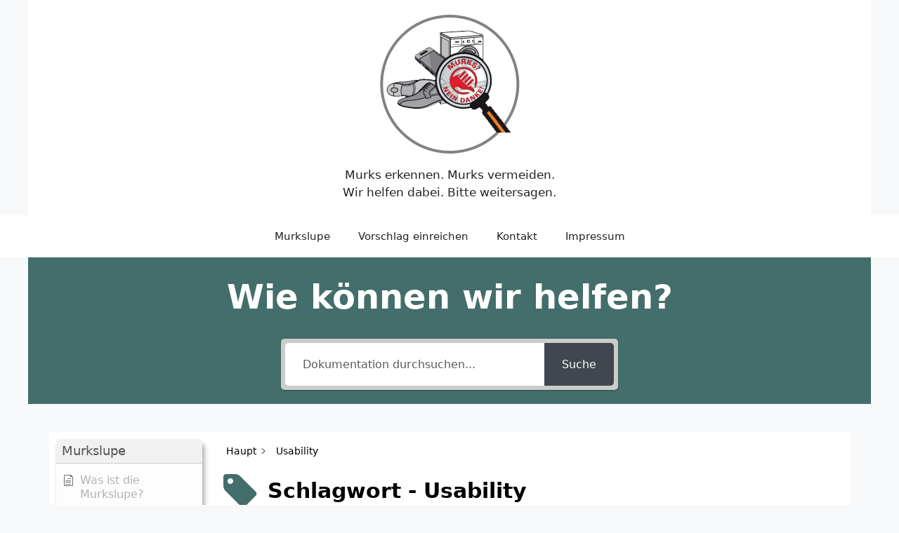

--- FILE ---
content_type: text/html; charset=UTF-8
request_url: https://www.murkslupe.org/knowledge-base/Schlagwort/usability/
body_size: 79720
content:
 <!DOCTYPE html>
<html lang="de">
<head>
	<meta charset="UTF-8">
	<!-- Manifest added by SuperPWA - Progressive Web Apps Plugin For WordPress -->
<link rel="manifest" href="/superpwa-manifest.json">
<link rel="prefetch" href="/superpwa-manifest.json">
<meta name="theme-color" content="#D5E0EB">
<meta name="mobile-web-app-capable" content="yes">
<meta name="apple-touch-fullscreen" content="yes">
<meta name="apple-mobile-web-app-title" content="MURKS.LUPE">
<meta name="application-name" content="MURKS.LUPE">
<meta name="apple-mobile-web-app-capable" content="yes">
<meta name="apple-mobile-web-app-status-bar-style" content="default">
<link rel="apple-touch-icon"  href="https://www.murkslupe.org/wp-content/uploads/2020/04/murkslupe-logo-002.png">
<link rel="apple-touch-icon" sizes="192x192" href="https://www.murkslupe.org/wp-content/uploads/2020/04/murkslupe-logo-002.png">
<!-- / SuperPWA.com -->
<title>Usability &#8211; Murkslupe</title>
<meta name='robots' content='max-image-preview:large' />

            <script data-no-defer="1" data-ezscrex="false" data-cfasync="false" data-pagespeed-no-defer data-cookieconsent="ignore">
                var ctPublicFunctions = {"_ajax_nonce":"5592cf00b5","_rest_nonce":"aeb1b2dd91","_ajax_url":"\/wp-admin\/admin-ajax.php","_rest_url":"https:\/\/www.murkslupe.org\/wp-json\/","data__cookies_type":"none","data__ajax_type":"admin_ajax","data__bot_detector_enabled":"1","data__frontend_data_log_enabled":1,"cookiePrefix":"","wprocket_detected":false,"host_url":"www.murkslupe.org","text__ee_click_to_select":"Klicke, um die gesamten Daten auszuw\u00e4hlen","text__ee_original_email":"Die vollst\u00e4ndige Adresse lautet","text__ee_got_it":"Verstanden","text__ee_blocked":"Blockiert","text__ee_cannot_connect":"Kann keine Verbindung herstellen","text__ee_cannot_decode":"Kann E-Mail nicht dekodieren. Unbekannter Grund","text__ee_email_decoder":"CleanTalk E-Mail-Decoder","text__ee_wait_for_decoding":"Die Magie ist unterwegs!","text__ee_decoding_process":"Bitte warte einen Moment, w\u00e4hrend wir die Kontaktdaten entschl\u00fcsseln."}
            </script>
        
            <script data-no-defer="1" data-ezscrex="false" data-cfasync="false" data-pagespeed-no-defer data-cookieconsent="ignore">
                var ctPublic = {"_ajax_nonce":"5592cf00b5","settings__forms__check_internal":"0","settings__forms__check_external":"0","settings__forms__force_protection":0,"settings__forms__search_test":"1","settings__forms__wc_add_to_cart":"0","settings__data__bot_detector_enabled":"1","settings__sfw__anti_crawler":0,"blog_home":"https:\/\/www.murkslupe.org\/","pixel__setting":"3","pixel__enabled":false,"pixel__url":null,"data__email_check_before_post":"1","data__email_check_exist_post":0,"data__cookies_type":"none","data__key_is_ok":true,"data__visible_fields_required":true,"wl_brandname":"Anti-Spam by CleanTalk","wl_brandname_short":"CleanTalk","ct_checkjs_key":1049989336,"emailEncoderPassKey":"a81340bb175e2a1f7531a528f930ca1f","bot_detector_forms_excluded":"W10=","advancedCacheExists":false,"varnishCacheExists":false,"wc_ajax_add_to_cart":false}
            </script>
        <meta name="viewport" content="width=device-width, initial-scale=1"><link rel='dns-prefetch' href='//fd.cleantalk.org' />
<link rel='dns-prefetch' href='//www.google.com' />
<link rel="alternate" type="application/rss+xml" title="Murkslupe &raquo; Feed" href="https://www.murkslupe.org/feed/" />
<link rel="alternate" type="application/rss+xml" title="Murkslupe &raquo; Kommentar-Feed" href="https://www.murkslupe.org/comments/feed/" />
<link rel="alternate" type="application/rss+xml" title="Murkslupe &raquo; Usability Tag Feed" href="https://www.murkslupe.org/knowledge-base/tag/usability/feed/" />
<script>
window._wpemojiSettings = {"baseUrl":"https:\/\/s.w.org\/images\/core\/emoji\/14.0.0\/72x72\/","ext":".png","svgUrl":"https:\/\/s.w.org\/images\/core\/emoji\/14.0.0\/svg\/","svgExt":".svg","source":{"concatemoji":"https:\/\/www.murkslupe.org\/wp-includes\/js\/wp-emoji-release.min.js?ver=97fa59474ea46b9d64d224294a5730e8"}};
/*! This file is auto-generated */
!function(i,n){var o,s,e;function c(e){try{var t={supportTests:e,timestamp:(new Date).valueOf()};sessionStorage.setItem(o,JSON.stringify(t))}catch(e){}}function p(e,t,n){e.clearRect(0,0,e.canvas.width,e.canvas.height),e.fillText(t,0,0);var t=new Uint32Array(e.getImageData(0,0,e.canvas.width,e.canvas.height).data),r=(e.clearRect(0,0,e.canvas.width,e.canvas.height),e.fillText(n,0,0),new Uint32Array(e.getImageData(0,0,e.canvas.width,e.canvas.height).data));return t.every(function(e,t){return e===r[t]})}function u(e,t,n){switch(t){case"flag":return n(e,"\ud83c\udff3\ufe0f\u200d\u26a7\ufe0f","\ud83c\udff3\ufe0f\u200b\u26a7\ufe0f")?!1:!n(e,"\ud83c\uddfa\ud83c\uddf3","\ud83c\uddfa\u200b\ud83c\uddf3")&&!n(e,"\ud83c\udff4\udb40\udc67\udb40\udc62\udb40\udc65\udb40\udc6e\udb40\udc67\udb40\udc7f","\ud83c\udff4\u200b\udb40\udc67\u200b\udb40\udc62\u200b\udb40\udc65\u200b\udb40\udc6e\u200b\udb40\udc67\u200b\udb40\udc7f");case"emoji":return!n(e,"\ud83e\udef1\ud83c\udffb\u200d\ud83e\udef2\ud83c\udfff","\ud83e\udef1\ud83c\udffb\u200b\ud83e\udef2\ud83c\udfff")}return!1}function f(e,t,n){var r="undefined"!=typeof WorkerGlobalScope&&self instanceof WorkerGlobalScope?new OffscreenCanvas(300,150):i.createElement("canvas"),a=r.getContext("2d",{willReadFrequently:!0}),o=(a.textBaseline="top",a.font="600 32px Arial",{});return e.forEach(function(e){o[e]=t(a,e,n)}),o}function t(e){var t=i.createElement("script");t.src=e,t.defer=!0,i.head.appendChild(t)}"undefined"!=typeof Promise&&(o="wpEmojiSettingsSupports",s=["flag","emoji"],n.supports={everything:!0,everythingExceptFlag:!0},e=new Promise(function(e){i.addEventListener("DOMContentLoaded",e,{once:!0})}),new Promise(function(t){var n=function(){try{var e=JSON.parse(sessionStorage.getItem(o));if("object"==typeof e&&"number"==typeof e.timestamp&&(new Date).valueOf()<e.timestamp+604800&&"object"==typeof e.supportTests)return e.supportTests}catch(e){}return null}();if(!n){if("undefined"!=typeof Worker&&"undefined"!=typeof OffscreenCanvas&&"undefined"!=typeof URL&&URL.createObjectURL&&"undefined"!=typeof Blob)try{var e="postMessage("+f.toString()+"("+[JSON.stringify(s),u.toString(),p.toString()].join(",")+"));",r=new Blob([e],{type:"text/javascript"}),a=new Worker(URL.createObjectURL(r),{name:"wpTestEmojiSupports"});return void(a.onmessage=function(e){c(n=e.data),a.terminate(),t(n)})}catch(e){}c(n=f(s,u,p))}t(n)}).then(function(e){for(var t in e)n.supports[t]=e[t],n.supports.everything=n.supports.everything&&n.supports[t],"flag"!==t&&(n.supports.everythingExceptFlag=n.supports.everythingExceptFlag&&n.supports[t]);n.supports.everythingExceptFlag=n.supports.everythingExceptFlag&&!n.supports.flag,n.DOMReady=!1,n.readyCallback=function(){n.DOMReady=!0}}).then(function(){return e}).then(function(){var e;n.supports.everything||(n.readyCallback(),(e=n.source||{}).concatemoji?t(e.concatemoji):e.wpemoji&&e.twemoji&&(t(e.twemoji),t(e.wpemoji)))}))}((window,document),window._wpemojiSettings);
</script>
<style id='wp-emoji-styles-inline-css'>

	img.wp-smiley, img.emoji {
		display: inline !important;
		border: none !important;
		box-shadow: none !important;
		height: 1em !important;
		width: 1em !important;
		margin: 0 0.07em !important;
		vertical-align: -0.1em !important;
		background: none !important;
		padding: 0 !important;
	}
</style>
<link rel='stylesheet' id='wp-block-library-css' href='https://www.murkslupe.org/wp-includes/css/dist/block-library/style.min.css?ver=97fa59474ea46b9d64d224294a5730e8' media='all' />
<style id='classic-theme-styles-inline-css'>
/*! This file is auto-generated */
.wp-block-button__link{color:#fff;background-color:#32373c;border-radius:9999px;box-shadow:none;text-decoration:none;padding:calc(.667em + 2px) calc(1.333em + 2px);font-size:1.125em}.wp-block-file__button{background:#32373c;color:#fff;text-decoration:none}
</style>
<style id='global-styles-inline-css'>
body{--wp--preset--color--black: #000000;--wp--preset--color--cyan-bluish-gray: #abb8c3;--wp--preset--color--white: #ffffff;--wp--preset--color--pale-pink: #f78da7;--wp--preset--color--vivid-red: #cf2e2e;--wp--preset--color--luminous-vivid-orange: #ff6900;--wp--preset--color--luminous-vivid-amber: #fcb900;--wp--preset--color--light-green-cyan: #7bdcb5;--wp--preset--color--vivid-green-cyan: #00d084;--wp--preset--color--pale-cyan-blue: #8ed1fc;--wp--preset--color--vivid-cyan-blue: #0693e3;--wp--preset--color--vivid-purple: #9b51e0;--wp--preset--color--contrast: var(--contrast);--wp--preset--color--contrast-2: var(--contrast-2);--wp--preset--color--contrast-3: var(--contrast-3);--wp--preset--color--base: var(--base);--wp--preset--color--base-2: var(--base-2);--wp--preset--color--base-3: var(--base-3);--wp--preset--color--accent: var(--accent);--wp--preset--gradient--vivid-cyan-blue-to-vivid-purple: linear-gradient(135deg,rgba(6,147,227,1) 0%,rgb(155,81,224) 100%);--wp--preset--gradient--light-green-cyan-to-vivid-green-cyan: linear-gradient(135deg,rgb(122,220,180) 0%,rgb(0,208,130) 100%);--wp--preset--gradient--luminous-vivid-amber-to-luminous-vivid-orange: linear-gradient(135deg,rgba(252,185,0,1) 0%,rgba(255,105,0,1) 100%);--wp--preset--gradient--luminous-vivid-orange-to-vivid-red: linear-gradient(135deg,rgba(255,105,0,1) 0%,rgb(207,46,46) 100%);--wp--preset--gradient--very-light-gray-to-cyan-bluish-gray: linear-gradient(135deg,rgb(238,238,238) 0%,rgb(169,184,195) 100%);--wp--preset--gradient--cool-to-warm-spectrum: linear-gradient(135deg,rgb(74,234,220) 0%,rgb(151,120,209) 20%,rgb(207,42,186) 40%,rgb(238,44,130) 60%,rgb(251,105,98) 80%,rgb(254,248,76) 100%);--wp--preset--gradient--blush-light-purple: linear-gradient(135deg,rgb(255,206,236) 0%,rgb(152,150,240) 100%);--wp--preset--gradient--blush-bordeaux: linear-gradient(135deg,rgb(254,205,165) 0%,rgb(254,45,45) 50%,rgb(107,0,62) 100%);--wp--preset--gradient--luminous-dusk: linear-gradient(135deg,rgb(255,203,112) 0%,rgb(199,81,192) 50%,rgb(65,88,208) 100%);--wp--preset--gradient--pale-ocean: linear-gradient(135deg,rgb(255,245,203) 0%,rgb(182,227,212) 50%,rgb(51,167,181) 100%);--wp--preset--gradient--electric-grass: linear-gradient(135deg,rgb(202,248,128) 0%,rgb(113,206,126) 100%);--wp--preset--gradient--midnight: linear-gradient(135deg,rgb(2,3,129) 0%,rgb(40,116,252) 100%);--wp--preset--font-size--small: 13px;--wp--preset--font-size--medium: 20px;--wp--preset--font-size--large: 36px;--wp--preset--font-size--x-large: 42px;--wp--preset--spacing--20: 0.44rem;--wp--preset--spacing--30: 0.67rem;--wp--preset--spacing--40: 1rem;--wp--preset--spacing--50: 1.5rem;--wp--preset--spacing--60: 2.25rem;--wp--preset--spacing--70: 3.38rem;--wp--preset--spacing--80: 5.06rem;--wp--preset--shadow--natural: 6px 6px 9px rgba(0, 0, 0, 0.2);--wp--preset--shadow--deep: 12px 12px 50px rgba(0, 0, 0, 0.4);--wp--preset--shadow--sharp: 6px 6px 0px rgba(0, 0, 0, 0.2);--wp--preset--shadow--outlined: 6px 6px 0px -3px rgba(255, 255, 255, 1), 6px 6px rgba(0, 0, 0, 1);--wp--preset--shadow--crisp: 6px 6px 0px rgba(0, 0, 0, 1);}:where(.is-layout-flex){gap: 0.5em;}:where(.is-layout-grid){gap: 0.5em;}body .is-layout-flow > .alignleft{float: left;margin-inline-start: 0;margin-inline-end: 2em;}body .is-layout-flow > .alignright{float: right;margin-inline-start: 2em;margin-inline-end: 0;}body .is-layout-flow > .aligncenter{margin-left: auto !important;margin-right: auto !important;}body .is-layout-constrained > .alignleft{float: left;margin-inline-start: 0;margin-inline-end: 2em;}body .is-layout-constrained > .alignright{float: right;margin-inline-start: 2em;margin-inline-end: 0;}body .is-layout-constrained > .aligncenter{margin-left: auto !important;margin-right: auto !important;}body .is-layout-constrained > :where(:not(.alignleft):not(.alignright):not(.alignfull)){max-width: var(--wp--style--global--content-size);margin-left: auto !important;margin-right: auto !important;}body .is-layout-constrained > .alignwide{max-width: var(--wp--style--global--wide-size);}body .is-layout-flex{display: flex;}body .is-layout-flex{flex-wrap: wrap;align-items: center;}body .is-layout-flex > *{margin: 0;}body .is-layout-grid{display: grid;}body .is-layout-grid > *{margin: 0;}:where(.wp-block-columns.is-layout-flex){gap: 2em;}:where(.wp-block-columns.is-layout-grid){gap: 2em;}:where(.wp-block-post-template.is-layout-flex){gap: 1.25em;}:where(.wp-block-post-template.is-layout-grid){gap: 1.25em;}.has-black-color{color: var(--wp--preset--color--black) !important;}.has-cyan-bluish-gray-color{color: var(--wp--preset--color--cyan-bluish-gray) !important;}.has-white-color{color: var(--wp--preset--color--white) !important;}.has-pale-pink-color{color: var(--wp--preset--color--pale-pink) !important;}.has-vivid-red-color{color: var(--wp--preset--color--vivid-red) !important;}.has-luminous-vivid-orange-color{color: var(--wp--preset--color--luminous-vivid-orange) !important;}.has-luminous-vivid-amber-color{color: var(--wp--preset--color--luminous-vivid-amber) !important;}.has-light-green-cyan-color{color: var(--wp--preset--color--light-green-cyan) !important;}.has-vivid-green-cyan-color{color: var(--wp--preset--color--vivid-green-cyan) !important;}.has-pale-cyan-blue-color{color: var(--wp--preset--color--pale-cyan-blue) !important;}.has-vivid-cyan-blue-color{color: var(--wp--preset--color--vivid-cyan-blue) !important;}.has-vivid-purple-color{color: var(--wp--preset--color--vivid-purple) !important;}.has-black-background-color{background-color: var(--wp--preset--color--black) !important;}.has-cyan-bluish-gray-background-color{background-color: var(--wp--preset--color--cyan-bluish-gray) !important;}.has-white-background-color{background-color: var(--wp--preset--color--white) !important;}.has-pale-pink-background-color{background-color: var(--wp--preset--color--pale-pink) !important;}.has-vivid-red-background-color{background-color: var(--wp--preset--color--vivid-red) !important;}.has-luminous-vivid-orange-background-color{background-color: var(--wp--preset--color--luminous-vivid-orange) !important;}.has-luminous-vivid-amber-background-color{background-color: var(--wp--preset--color--luminous-vivid-amber) !important;}.has-light-green-cyan-background-color{background-color: var(--wp--preset--color--light-green-cyan) !important;}.has-vivid-green-cyan-background-color{background-color: var(--wp--preset--color--vivid-green-cyan) !important;}.has-pale-cyan-blue-background-color{background-color: var(--wp--preset--color--pale-cyan-blue) !important;}.has-vivid-cyan-blue-background-color{background-color: var(--wp--preset--color--vivid-cyan-blue) !important;}.has-vivid-purple-background-color{background-color: var(--wp--preset--color--vivid-purple) !important;}.has-black-border-color{border-color: var(--wp--preset--color--black) !important;}.has-cyan-bluish-gray-border-color{border-color: var(--wp--preset--color--cyan-bluish-gray) !important;}.has-white-border-color{border-color: var(--wp--preset--color--white) !important;}.has-pale-pink-border-color{border-color: var(--wp--preset--color--pale-pink) !important;}.has-vivid-red-border-color{border-color: var(--wp--preset--color--vivid-red) !important;}.has-luminous-vivid-orange-border-color{border-color: var(--wp--preset--color--luminous-vivid-orange) !important;}.has-luminous-vivid-amber-border-color{border-color: var(--wp--preset--color--luminous-vivid-amber) !important;}.has-light-green-cyan-border-color{border-color: var(--wp--preset--color--light-green-cyan) !important;}.has-vivid-green-cyan-border-color{border-color: var(--wp--preset--color--vivid-green-cyan) !important;}.has-pale-cyan-blue-border-color{border-color: var(--wp--preset--color--pale-cyan-blue) !important;}.has-vivid-cyan-blue-border-color{border-color: var(--wp--preset--color--vivid-cyan-blue) !important;}.has-vivid-purple-border-color{border-color: var(--wp--preset--color--vivid-purple) !important;}.has-vivid-cyan-blue-to-vivid-purple-gradient-background{background: var(--wp--preset--gradient--vivid-cyan-blue-to-vivid-purple) !important;}.has-light-green-cyan-to-vivid-green-cyan-gradient-background{background: var(--wp--preset--gradient--light-green-cyan-to-vivid-green-cyan) !important;}.has-luminous-vivid-amber-to-luminous-vivid-orange-gradient-background{background: var(--wp--preset--gradient--luminous-vivid-amber-to-luminous-vivid-orange) !important;}.has-luminous-vivid-orange-to-vivid-red-gradient-background{background: var(--wp--preset--gradient--luminous-vivid-orange-to-vivid-red) !important;}.has-very-light-gray-to-cyan-bluish-gray-gradient-background{background: var(--wp--preset--gradient--very-light-gray-to-cyan-bluish-gray) !important;}.has-cool-to-warm-spectrum-gradient-background{background: var(--wp--preset--gradient--cool-to-warm-spectrum) !important;}.has-blush-light-purple-gradient-background{background: var(--wp--preset--gradient--blush-light-purple) !important;}.has-blush-bordeaux-gradient-background{background: var(--wp--preset--gradient--blush-bordeaux) !important;}.has-luminous-dusk-gradient-background{background: var(--wp--preset--gradient--luminous-dusk) !important;}.has-pale-ocean-gradient-background{background: var(--wp--preset--gradient--pale-ocean) !important;}.has-electric-grass-gradient-background{background: var(--wp--preset--gradient--electric-grass) !important;}.has-midnight-gradient-background{background: var(--wp--preset--gradient--midnight) !important;}.has-small-font-size{font-size: var(--wp--preset--font-size--small) !important;}.has-medium-font-size{font-size: var(--wp--preset--font-size--medium) !important;}.has-large-font-size{font-size: var(--wp--preset--font-size--large) !important;}.has-x-large-font-size{font-size: var(--wp--preset--font-size--x-large) !important;}
.wp-block-navigation a:where(:not(.wp-element-button)){color: inherit;}
:where(.wp-block-post-template.is-layout-flex){gap: 1.25em;}:where(.wp-block-post-template.is-layout-grid){gap: 1.25em;}
:where(.wp-block-columns.is-layout-flex){gap: 2em;}:where(.wp-block-columns.is-layout-grid){gap: 2em;}
.wp-block-pullquote{font-size: 1.5em;line-height: 1.6;}
</style>
<link rel='stylesheet' id='cleantalk-public-css-css' href='https://www.murkslupe.org/wp-content/plugins/cleantalk-spam-protect/css/cleantalk-public.min.css?ver=6.70.1_1766182129' media='all' />
<link rel='stylesheet' id='cleantalk-email-decoder-css-css' href='https://www.murkslupe.org/wp-content/plugins/cleantalk-spam-protect/css/cleantalk-email-decoder.min.css?ver=6.70.1_1766182129' media='all' />
<link rel='stylesheet' id='usp_style-css' href='https://www.murkslupe.org/wp-content/plugins/user-submitted-posts/resources/usp.css?ver=20231102' media='all' />
<link rel='stylesheet' id='cmplz-general-css' href='https://www.murkslupe.org/wp-content/plugins/complianz-gdpr/assets/css/cookieblocker.min.css?ver=1765923139' media='all' />
<link rel='stylesheet' id='generate-widget-areas-css' href='https://www.murkslupe.org/wp-content/themes/generatepress/assets/css/components/widget-areas.min.css?ver=3.4.0' media='all' />
<link rel='stylesheet' id='generate-style-css' href='https://www.murkslupe.org/wp-content/themes/generatepress/assets/css/main.min.css?ver=3.4.0' media='all' />
<style id='generate-style-inline-css'>
body{background-color:var(--base-2);color:var(--contrast);}a{color:var(--accent);}a{text-decoration:underline;}.entry-title a, .site-branding a, a.button, .wp-block-button__link, .main-navigation a{text-decoration:none;}a:hover, a:focus, a:active{color:var(--contrast);}.wp-block-group__inner-container{max-width:1200px;margin-left:auto;margin-right:auto;}.generate-back-to-top{font-size:20px;border-radius:3px;position:fixed;bottom:30px;right:30px;line-height:40px;width:40px;text-align:center;z-index:10;transition:opacity 300ms ease-in-out;opacity:0.1;transform:translateY(1000px);}.generate-back-to-top__show{opacity:1;transform:translateY(0);}:root{--contrast:#222222;--contrast-2:#575760;--contrast-3:#b2b2be;--base:#f0f0f0;--base-2:#f7f8f9;--base-3:#ffffff;--accent:#1e73be;}:root .has-contrast-color{color:var(--contrast);}:root .has-contrast-background-color{background-color:var(--contrast);}:root .has-contrast-2-color{color:var(--contrast-2);}:root .has-contrast-2-background-color{background-color:var(--contrast-2);}:root .has-contrast-3-color{color:var(--contrast-3);}:root .has-contrast-3-background-color{background-color:var(--contrast-3);}:root .has-base-color{color:var(--base);}:root .has-base-background-color{background-color:var(--base);}:root .has-base-2-color{color:var(--base-2);}:root .has-base-2-background-color{background-color:var(--base-2);}:root .has-base-3-color{color:var(--base-3);}:root .has-base-3-background-color{background-color:var(--base-3);}:root .has-accent-color{color:var(--accent);}:root .has-accent-background-color{background-color:var(--accent);}.top-bar{background-color:#636363;color:#ffffff;}.top-bar a{color:#ffffff;}.top-bar a:hover{color:#303030;}.site-header{background-color:var(--base-3);}.main-title a,.main-title a:hover{color:var(--contrast);}.site-description{color:var(--contrast-2);}.mobile-menu-control-wrapper .menu-toggle,.mobile-menu-control-wrapper .menu-toggle:hover,.mobile-menu-control-wrapper .menu-toggle:focus,.has-inline-mobile-toggle #site-navigation.toggled{background-color:rgba(0, 0, 0, 0.02);}.main-navigation,.main-navigation ul ul{background-color:var(--base-3);}.main-navigation .main-nav ul li a, .main-navigation .menu-toggle, .main-navigation .menu-bar-items{color:var(--contrast);}.main-navigation .main-nav ul li:not([class*="current-menu-"]):hover > a, .main-navigation .main-nav ul li:not([class*="current-menu-"]):focus > a, .main-navigation .main-nav ul li.sfHover:not([class*="current-menu-"]) > a, .main-navigation .menu-bar-item:hover > a, .main-navigation .menu-bar-item.sfHover > a{color:var(--accent);}button.menu-toggle:hover,button.menu-toggle:focus{color:var(--contrast);}.main-navigation .main-nav ul li[class*="current-menu-"] > a{color:var(--accent);}.navigation-search input[type="search"],.navigation-search input[type="search"]:active, .navigation-search input[type="search"]:focus, .main-navigation .main-nav ul li.search-item.active > a, .main-navigation .menu-bar-items .search-item.active > a{color:var(--accent);}.main-navigation ul ul{background-color:var(--base);}.separate-containers .inside-article, .separate-containers .comments-area, .separate-containers .page-header, .one-container .container, .separate-containers .paging-navigation, .inside-page-header{background-color:var(--base-3);}.entry-title a{color:var(--contrast);}.entry-title a:hover{color:var(--contrast-2);}.entry-meta{color:var(--contrast-2);}.sidebar .widget{background-color:var(--base-3);}.footer-widgets{background-color:var(--base-3);}.site-info{background-color:var(--base-3);}input[type="text"],input[type="email"],input[type="url"],input[type="password"],input[type="search"],input[type="tel"],input[type="number"],textarea,select{color:var(--contrast);background-color:var(--base-2);border-color:var(--base);}input[type="text"]:focus,input[type="email"]:focus,input[type="url"]:focus,input[type="password"]:focus,input[type="search"]:focus,input[type="tel"]:focus,input[type="number"]:focus,textarea:focus,select:focus{color:var(--contrast);background-color:var(--base-2);border-color:var(--contrast-3);}button,html input[type="button"],input[type="reset"],input[type="submit"],a.button,a.wp-block-button__link:not(.has-background){color:#ffffff;background-color:#55555e;}button:hover,html input[type="button"]:hover,input[type="reset"]:hover,input[type="submit"]:hover,a.button:hover,button:focus,html input[type="button"]:focus,input[type="reset"]:focus,input[type="submit"]:focus,a.button:focus,a.wp-block-button__link:not(.has-background):active,a.wp-block-button__link:not(.has-background):focus,a.wp-block-button__link:not(.has-background):hover{color:#ffffff;background-color:#3f4047;}a.generate-back-to-top{background-color:rgba( 0,0,0,0.4 );color:#ffffff;}a.generate-back-to-top:hover,a.generate-back-to-top:focus{background-color:rgba( 0,0,0,0.6 );color:#ffffff;}:root{--gp-search-modal-bg-color:var(--base-3);--gp-search-modal-text-color:var(--contrast);--gp-search-modal-overlay-bg-color:rgba(0,0,0,0.2);}@media (max-width:768px){.main-navigation .menu-bar-item:hover > a, .main-navigation .menu-bar-item.sfHover > a{background:none;color:var(--contrast);}}.nav-below-header .main-navigation .inside-navigation.grid-container, .nav-above-header .main-navigation .inside-navigation.grid-container{padding:0px 20px 0px 20px;}.site-main .wp-block-group__inner-container{padding:40px;}.separate-containers .paging-navigation{padding-top:20px;padding-bottom:20px;}.entry-content .alignwide, body:not(.no-sidebar) .entry-content .alignfull{margin-left:-40px;width:calc(100% + 80px);max-width:calc(100% + 80px);}.rtl .menu-item-has-children .dropdown-menu-toggle{padding-left:20px;}.rtl .main-navigation .main-nav ul li.menu-item-has-children > a{padding-right:20px;}@media (max-width:768px){.separate-containers .inside-article, .separate-containers .comments-area, .separate-containers .page-header, .separate-containers .paging-navigation, .one-container .site-content, .inside-page-header{padding:30px;}.site-main .wp-block-group__inner-container{padding:30px;}.inside-top-bar{padding-right:30px;padding-left:30px;}.inside-header{padding-right:30px;padding-left:30px;}.widget-area .widget{padding-top:30px;padding-right:30px;padding-bottom:30px;padding-left:30px;}.footer-widgets-container{padding-top:30px;padding-right:30px;padding-bottom:30px;padding-left:30px;}.inside-site-info{padding-right:30px;padding-left:30px;}.entry-content .alignwide, body:not(.no-sidebar) .entry-content .alignfull{margin-left:-30px;width:calc(100% + 60px);max-width:calc(100% + 60px);}.one-container .site-main .paging-navigation{margin-bottom:20px;}}/* End cached CSS */.is-right-sidebar{width:30%;}.is-left-sidebar{width:30%;}.site-content .content-area{width:70%;}@media (max-width:768px){.main-navigation .menu-toggle,.sidebar-nav-mobile:not(#sticky-placeholder){display:block;}.main-navigation ul,.gen-sidebar-nav,.main-navigation:not(.slideout-navigation):not(.toggled) .main-nav > ul,.has-inline-mobile-toggle #site-navigation .inside-navigation > *:not(.navigation-search):not(.main-nav){display:none;}.nav-align-right .inside-navigation,.nav-align-center .inside-navigation{justify-content:space-between;}}
</style>
<link rel='stylesheet' id='epkb-icon-fonts-css' href='https://www.murkslupe.org/wp-content/plugins/echo-knowledge-base/css/epkb-icon-fonts.min.css?ver=15.920.0' media='all' />
<link rel='stylesheet' id='epkb-tp-frontend-layout-css' href='https://www.murkslupe.org/wp-content/plugins/echo-knowledge-base/css/tp-frontend-layout.min.css?ver=15.920.0' media='all' />
<style id='epkb-tp-frontend-layout-inline-css'>
 #wpadminbar #wp-admin-bar-epkb-edit-mode-button>.ab-item:before{content:"\f118";top:2px;float:left;font:normal 20px/1 dashicons;speak:none;padding:4px 0;-webkit-font-smoothing:antialiased;-moz-osx-font-smoothing:grayscale;background-image:none !important;margin-right:6px;color:#4391F3;}#wpadminbar #wp-admin-bar-epkb-edit-mode-button>.ab-item:hover:before{color:#4391F3;}#eckb-archive-page-container .eckb-tag-archive-title-container{font-size:30px;color:#000000;}.eckb-tag-archive-title-icon--image{width:30px !important;}#eckb-archive-page-container .eckb-tag-archive-description{color:#000000;}#eckb-archive-page-container .eckb-tag-archive-title-icon{color:#436e6b;}#eckb-archive-page-container .eckb-tag-archive-articles-list-title{color:#436e6b;font-size:20px;}#eckb-archive-page-container .eckb-article-list-container .eckb-article-container .epkb-article-inner{font-size:16px;}#eckb-archive-page-container .eckb-article-list-container .eckb-article-container .epkb-article__icon{font-size:20px;}#eckb-archive-page-container .eckb-sub-category-description{color:#000000;}#eckb-archive-page-container .eckb-sub-category-list-container .eckb-article-container .epkb-article-inner{font-size:14px;}#eckb-archive-page-container .eckb-sub-category-list-container .eckb-article-container .epkb-article__icon{font-size:18px;}#eckb-archive-page-container .eckb-category-archive-arrow{color:#1e73be;}#eckb-archive-page-container #eckb-archive-header{width:100%;}#eckb-archive-page-container #eckb-archive-body,#eckb-archive-page-container #eckb-archive-footer{width:1140px;}#eckb-archive-page-container #eckb-archive-body{grid-template-columns:20% 80% 0;}#eckb-archive-page-container #eckb-archive-right-sidebar{display:none;}#eckb-archive-page-container #eckb-archive-content{grid-column-start:2;grid-column-end:4;}#eckb-archive-page-container #eckb-archive-content{background-color:#FFFFFF;}#eckb-archive-page-container #eckb-archive-left-sidebar{background-color:#FFFFFF;padding:10px 10px 10px 10px;}#eckb-archive-page-container #eckb-archive-right-sidebar{padding:10px 10px 10px 10px;background-color:#FFFFFF;}#epkb-ml__module-search .epkb-ml-search-title,#epkb-ml__module-search .epkb-ml-search-box__input,#epkb-ml__module-search .epkb-ml-search-box__text{font-family:inherit !important;}#eckb-archive-page-container #eckb-archive-header #epkb-ml__module-search{margin-bottom:40px;padding-top:20px;padding-bottom:20px;background-color:#436e6b;}#epkb-ml__module-search .epkb-ml-search-title{color:#FFFFFF;}#epkb-ml__module-search #epkb-ml-search-classic-layout #epkb-ml-search-form{max-width:40% !important;}#epkb-ml__module-search #epkb-ml-search-classic-layout .epkb-ml-search-box__input{background-color:#FFFFFF !important;}#epkb-ml__module-search #epkb-ml-search-classic-layout #epkb-ml-search-form #epkb-ml-search-box{background-color:#CCCCCC !important;}#epkb-ml__module-search #epkb-ml-search-classic-layout .epkb-ml-search-box__btn{background-color:#40474f !important;}#epkb-ml__module-search #epkb-ml-search-modern-layout #epkb-ml-search-form{max-width:40% !important;}#epkb-ml__module-search #epkb-ml-search-modern-layout #epkb-ml-search-form #epkb-ml-search-box{background-color:#40474f !important;}#epkb-ml__module-search #epkb-ml-search-modern-layout .epkb-ml-search-box__input{background-color:#FFFFFF !important;}#epkb-sidebar-container-v2{background-color:#fdfdfd;border-color:#F7F7F7;border-width:1px;border-radius:5px;}#epkb-sidebar-container-v2 .epkb-sidebar__cat__top-cat__heading-container{text-align:left;border-width:1px;padding-top:8px;padding-bottom:8px;padding-left:8px;padding-right:8px;border-bottom-color:#CDCDCD;background-color:#f1f1f1;}#epkb-sidebar-container-v2 .epkb-sidebar__cat__top-cat:first-child .epkb-sidebar__cat__top-cat__heading-container{border-top-left-radius:5px;border-top-right-radius:5px;}#epkb-sidebar-container-v2 .epkb-sidebar__cat__top-cat:last-child .epkb-sidebar__cat__top-cat__heading-container{border-bottom-left-radius:5px;border-bottom-right-radius:5px;}#epkb-sidebar-container-v2 .epkb-sidebar__heading__inner .epkb-sidebar__heading__inner__name,#epkb-sidebar-container-v2 .epkb-sidebar__heading__inner .epkb-sidebar__heading__inner__cat-name,#epkb-sidebar-container-v2 .epkb-sidebar__heading__inner .epkb-sidebar__heading__inner__name>a{color:#525252;text-align:left;}#epkb-sidebar-container-v2 .epkb-sidebar__heading__inner .epkb-sidebar__heading__inner__desc p{color:#b3b3b3;text-align:left;}#epkb-sidebar-container-v2 .epkb-sidebar__cat__top-cat__body-container{padding-top:8px;padding-bottom:10px;padding-left:0px;padding-right:5px;}#epkb-sidebar-container-v2 .epkb-sidebar__cat__top-cat__body-container .epkb-sidebar__body__sub-cat{padding-left:10px;}.epkb-sidebar__cat__top-cat__body-container .epkb-articles .eckb-article-title,.epkb-sidebar__cat__top-cat__body-container .epkb-articles-coming-soon{color:#b3b3b3!important;}.epkb-sidebar__cat__top-cat__body-container .epkb-articles .active{color:#000000;background-color:#e8e8e8;}
.epkb-sidebar__cat__top-cat__body-container .epkb-articles .active .eckb-article-title{color:#000000!important;}
</style>
<script async src="https://www.murkslupe.org/wp-content/plugins/burst-statistics/assets/js/timeme/timeme.min.js?ver=1767867196" id="burst-timeme-js"></script>
<script async src="https://www.murkslupe.org/wp-content/uploads/burst/js/burst.min.js?ver=1768841167" id="burst-js"></script>
<script src="https://www.murkslupe.org/wp-content/plugins/cleantalk-spam-protect/js/apbct-public-bundle.min.js?ver=6.70.1_1766182129" id="apbct-public-bundle.min-js-js"></script>
<script src="https://fd.cleantalk.org/ct-bot-detector-wrapper.js?ver=6.70.1" id="ct_bot_detector-js" defer data-wp-strategy="defer"></script>
<script src="https://www.murkslupe.org/wp-includes/js/jquery/jquery.min.js?ver=3.7.1" id="jquery-core-js"></script>
<script src="https://www.murkslupe.org/wp-includes/js/jquery/jquery-migrate.min.js?ver=3.4.1" id="jquery-migrate-js"></script>
<script src="https://www.google.com/recaptcha/api.js?ver=20231102" id="usp_recaptcha-js"></script>
<script src="https://www.murkslupe.org/wp-content/plugins/user-submitted-posts/resources/jquery.chosen.js?ver=20231102" id="usp_chosen-js"></script>
<script src="https://www.murkslupe.org/wp-content/plugins/user-submitted-posts/resources/jquery.cookie.js?ver=20231102" id="usp_cookie-js"></script>
<script src="https://www.murkslupe.org/wp-content/plugins/user-submitted-posts/resources/jquery.parsley.min.js?ver=20231102" id="usp_parsley-js"></script>
<script id="usp_core-js-before">
var usp_custom_field = "usp_custom_field"; var usp_custom_field_2 = "usp_custom_field_2"; var usp_custom_checkbox = "usp_custom_checkbox"; var usp_case_sensitivity = "false"; var usp_challenge_response = "2"; var usp_min_images = 0; var usp_max_images = 1; var usp_parsley_error = "Falsche Antwort."; var usp_multiple_cats = 1; var usp_existing_tags = 0; var usp_recaptcha_disp = "show"; var usp_recaptcha_vers = "2"; var usp_recaptcha_key = "6LdK8OsUAAAAAOiKdBoBWZv7joifvZxct4UzhS9s";
</script>
<script src="https://www.murkslupe.org/wp-content/plugins/user-submitted-posts/resources/jquery.usp.core.js?ver=20231102" id="usp_core-js"></script>
<script id="epkb-public-scripts-js-extra">
var epkb_vars = {"ajaxurl":"https:\/\/www.murkslupe.org\/wp-admin\/admin-ajax.php","msg_try_again":"Bitte versuchen Sie es sp\u00e4ter erneut.","error_occurred":"Es ist ein Fehler aufgetreten (1936)","not_saved":"Es ist ein Fehler aufgetreten (2456)","unknown_error":"Unbekannter Fehler (1247)","reload_try_again":"Bitte laden Sie die Seite neu und versuchen Sie es erneut.","save_config":"Konfiguration wird gespeichert","input_required":"Eingabe ist erforderlich","nonce":"f45f14e1c8","toc_editor_msg":"Inhaltsverzeichnis wird nicht angezeigt, da es keine passenden \u00dcberschriften im Artikel gibt.","toc_aria_label":"Artikel-Gliederung","creating_demo_data":"Eine Wissensdatenbank mit Demo-Kategorien und Artikeln wird erstellt. Sie wird in K\u00fcrze fertiggestellt.","fe_report_error_title":"Der Frontend-Editor ist auf einen Fehler gesto\u00dfen.","fe_report_error_desc":"Wir haben einen Fehler erkannt. Bitte melden Sie das Problem, damit wir Ihnen helfen k\u00f6nnen, es zu beheben.","fe_sending_error_report":"Wird gesendet, bitte warten","fe_send_report_error":"Fehler konnte nicht \u00fcbermittelt werden.","fe_update_preview_error":"Frontend Editor AJAX error: failed to update setting preview","fe_save_settings_error":"Frontend Editor AJAX error: failed to save setting","ai_error_generic":"Verbindung konnte nicht hergestellt werden. Bitte aktualisieren Sie die Seite und versuchen Sie es erneut.","is_admin":""};
</script>
<script src="https://www.murkslupe.org/wp-content/plugins/echo-knowledge-base/js/public-scripts.min.js?ver=15.920.0" id="epkb-public-scripts-js"></script>
<link rel="https://api.w.org/" href="https://www.murkslupe.org/wp-json/" /><link rel="alternate" type="application/json" href="https://www.murkslupe.org/wp-json/wp/v2/epkb_post_type_1_tag/66" /><link rel="EditURI" type="application/rsd+xml" title="RSD" href="https://www.murkslupe.org/xmlrpc.php?rsd" />
<!--Customizer CSS--> 
<style type="text/css">
</style> 
<!--/Customizer CSS-->
<link rel="icon" href="https://www.murkslupe.org/wp-content/uploads/2020/04/cropped-murkslupe-logo-002-32x32.png" sizes="32x32" />
<link rel="icon" href="https://www.murkslupe.org/wp-content/uploads/2020/04/cropped-murkslupe-logo-002-192x192.png" sizes="192x192" />
<meta name="msapplication-TileImage" content="https://www.murkslupe.org/wp-content/uploads/2020/04/cropped-murkslupe-logo-002-270x270.png" />
</head>

<body data-rsssl=1 class="archive tax-epkb_post_type_1_tag term-usability term-66 wp-custom-logo wp-embed-responsive eckb-kb-template-tag-page eckb-kb-template-active eckb-front-end-body right-sidebar nav-below-header separate-containers header-aligned-center dropdown-hover" itemtype="https://schema.org/Blog" itemscope data-burst_id="66" data-burst_type="tax">
	<a class="screen-reader-text skip-link" href="#content" title="Zum Inhalt springen">Zum Inhalt springen</a>		<header class="site-header grid-container" id="masthead" aria-label="Website"  itemtype="https://schema.org/WPHeader" itemscope>
			<div class="inside-header grid-container">
				<div class="site-logo">
					<a href="https://www.murkslupe.org/" rel="home">
						<img  class="header-image is-logo-image" alt="Murkslupe" src="https://www.murkslupe.org/wp-content/uploads/2020/04/murkslupe-logo-002.png" width="200" height="200" />
					</a>
				</div>			<div class="header-widget">
				<aside id="block-6" class="widget inner-padding widget_block widget_text">
<p>Murks erkennen. Murks vermeiden.</p>
</aside><aside id="block-7" class="widget inner-padding widget_block widget_text">
<p>Wir helfen dabei. Bitte weitersagen.</p>
</aside>			</div>
						</div>
		</header>
				<nav class="main-navigation nav-align-center sub-menu-right" id="site-navigation" aria-label="Primär"  itemtype="https://schema.org/SiteNavigationElement" itemscope>
			<div class="inside-navigation grid-container">
								<button class="menu-toggle" aria-controls="primary-menu" aria-expanded="false">
					<span class="gp-icon icon-menu-bars"><svg viewBox="0 0 512 512" aria-hidden="true" xmlns="http://www.w3.org/2000/svg" width="1em" height="1em"><path d="M0 96c0-13.255 10.745-24 24-24h464c13.255 0 24 10.745 24 24s-10.745 24-24 24H24c-13.255 0-24-10.745-24-24zm0 160c0-13.255 10.745-24 24-24h464c13.255 0 24 10.745 24 24s-10.745 24-24 24H24c-13.255 0-24-10.745-24-24zm0 160c0-13.255 10.745-24 24-24h464c13.255 0 24 10.745 24 24s-10.745 24-24 24H24c-13.255 0-24-10.745-24-24z" /></svg><svg viewBox="0 0 512 512" aria-hidden="true" xmlns="http://www.w3.org/2000/svg" width="1em" height="1em"><path d="M71.029 71.029c9.373-9.372 24.569-9.372 33.942 0L256 222.059l151.029-151.03c9.373-9.372 24.569-9.372 33.942 0 9.372 9.373 9.372 24.569 0 33.942L289.941 256l151.03 151.029c9.372 9.373 9.372 24.569 0 33.942-9.373 9.372-24.569 9.372-33.942 0L256 289.941l-151.029 151.03c-9.373 9.372-24.569 9.372-33.942 0-9.372-9.373-9.372-24.569 0-33.942L222.059 256 71.029 104.971c-9.372-9.373-9.372-24.569 0-33.942z" /></svg></span><span class="mobile-menu">Menü</span>				</button>
				<div id="primary-menu" class="main-nav"><ul id="menu-murkslupe" class=" menu sf-menu"><li id="menu-item-436" class="menu-item menu-item-type-post_type menu-item-object-page menu-item-home menu-item-436"><a href="https://www.murkslupe.org/">Murkslupe</a></li>
<li id="menu-item-504" class="menu-item menu-item-type-post_type menu-item-object-page menu-item-504"><a href="https://www.murkslupe.org/vorschlag-einreichen/">Vorschlag einreichen</a></li>
<li id="menu-item-51" class="menu-item menu-item-type-post_type menu-item-object-page menu-item-51"><a href="https://www.murkslupe.org/kontakt/">Kontakt</a></li>
<li id="menu-item-437" class="menu-item menu-item-type-post_type menu-item-object-page menu-item-437"><a href="https://www.murkslupe.org/impressum/">Impressum</a></li>
</ul></div>			</div>
		</nav>
		
	<div class="site grid-container container hfeed" id="page">
				<div class="site-content" id="content">
			
		<div id="eckb-archive-page-container" class=" eckb_cp_active_theme_generatepress eckb-archive-page-design-1" data-mobile_breakpoint="768">    <div id="eckb-archive-header">
		<div id="epkb-ml__module-search" class="epkb-ml__module eckb_search_on_main_page">   
		<!-- Classic Search Layout -->
		<div id="epkb-ml-search-classic-layout">    		<div class="epkb-ml-search-title">Wie können wir helfen?</div>   			<form id="epkb-ml-search-form" class="epkb-ml-search-input-height--large" method="get" onsubmit="return false;" data-collection-id="1">
				<input type="hidden" id="epkb_kb_id" value="1" >

				<!-- Search Input Box -->
				<div id="epkb-ml-search-box">
					<input class="epkb-ml-search-box__input" type="text" name="s" value="" aria-label="Dokumentation durchsuchen..."
					        placeholder="Dokumentation durchsuchen..." aria-controls="epkb-ml-search-results" >
					<button class="epkb-ml-search-box__btn" type="submit">
                        <span class="epkb-ml-search-box__text"> Suche</span>
                        <span class="epkbfa epkbfa-spinner epkbfa-ml-loading-icon"></span>
                    </button>
				</div>

				<!-- Search Results -->
				<div id="epkb-ml-search-results" aria-live="polite"></div>
			</form>
		</div>  
		</div>  </div>
			<div id="eckb-archive-body">  <div id="eckb-archive-left-sidebar">
		<section id="epkb-sidebar-container-v2" class="epkb-sidebar--reset epkb-sidebar--medium-shadow epkb-sidebar--slim-scrollbar  eckb_ap_active_theme_generatepress" aria-label="Side menu">

			<ul class="epkb-sidebar__cat-container">            
					<li id="epkb-top-cat-id-53" class="epkb-sidebar__cat__top-cat">                
		<div class="epkb-sidebar__cat__top-cat__heading-container   sidebar_section_divider" tabindex="0" role="button" aria-expanded="false">
			<div class="epkb-sidebar__heading__inner">

				<!-- CATEGORY ICON -->
				<div class="epkb-sidebar__heading__inner__name">										<h2 class="epkb-sidebar__heading__inner__cat-name"  style="font-size:18px;" >Murkslupe</h2>
				</div>


				<!-- CATEGORY DESC --> 			</div>
		</div>        
		<div class="epkb-sidebar__cat__top-cat__body-container"  style="font-size:16px;" >  
		<ul class="epkb-sidebar__body__main-cat epkb-articles eckb-articles-ordering"  style="padding-left: 10px;" > 				<li class=" article-on-active-bold" id="sidebar_link_425"  style="padding-bottom: 6px; padding-top: 6px;"  >   
		<a href="https://www.murkslupe.org/knowledge-base/was-ist-die-murkslupe/"  class="epkb-sidebar-article "
		            data-kb-article-id="425" >
			<span class="eckb-article-title"  style="color: #b3b3b3;"  >
				<span class="eckb-article-title__icon ep_font_icon_document"  style="color: #525252;"  aria-hidden="true"></span>
				<span class="eckb-article-title__text"  style="font-size:16px;" >Was ist die Murkslupe?</span>
			</span> 		</a>    				</li> 				<li class=" article-on-active-bold" id="sidebar_link_427"  style="padding-bottom: 6px; padding-top: 6px;"  >   
		<a href="https://www.murkslupe.org/knowledge-base/wie-kann-ich-mitwirken/"  class="epkb-sidebar-article "
		            data-kb-article-id="427" >
			<span class="eckb-article-title"  style="color: #b3b3b3;"  >
				<span class="eckb-article-title__icon ep_font_icon_document"  style="color: #525252;"  aria-hidden="true"></span>
				<span class="eckb-article-title__text"  style="font-size:16px;" >Wie kann ich mitwirken?</span>
			</span> 		</a>    				</li> 				<li class=" article-on-active-bold" id="sidebar_link_429"  style="padding-bottom: 6px; padding-top: 6px;"  >   
		<a href="https://www.murkslupe.org/knowledge-base/ihr-tipp-fehlt-noch/"  class="epkb-sidebar-article "
		            data-kb-article-id="429" >
			<span class="eckb-article-title"  style="color: #b3b3b3;"  >
				<span class="eckb-article-title__icon ep_font_icon_document"  style="color: #525252;"  aria-hidden="true"></span>
				<span class="eckb-article-title__text"  style="font-size:16px;" >Ihr Tipp fehlt noch.</span>
			</span> 		</a>    				</li> 				<li class=" article-on-active-bold" id="sidebar_link_442"  style="padding-bottom: 6px; padding-top: 6px;"  >   
		<a href="https://www.murkslupe.org/knowledge-base/traeger-der-murkslupe/"  class="epkb-sidebar-article "
		            data-kb-article-id="442" >
			<span class="eckb-article-title"  style="color: #b3b3b3;"  >
				<span class="eckb-article-title__icon ep_font_icon_document"  style="color: #525252;"  aria-hidden="true"></span>
				<span class="eckb-article-title__text"  style="font-size:16px;" >MURKS? NEIN DANKE!</span>
			</span> 		</a>    				</li> 				<li class=" article-on-active-bold" id="sidebar_link_471"  style="padding-bottom: 6px; padding-top: 6px;"  >   
		<a href="https://www.murkslupe.org/knowledge-base/schlagwoerter-nutzen/"  class="epkb-sidebar-article "
		            data-kb-article-id="471" >
			<span class="eckb-article-title"  style="color: #b3b3b3;"  >
				<span class="eckb-article-title__icon ep_font_icon_document"  style="color: #525252;"  aria-hidden="true"></span>
				<span class="eckb-article-title__text"  style="font-size:16px;" >Schlagwörter nutzen</span>
			</span> 		</a>    				</li> 
		</ul> 		</div>    					</li>                
					<li id="epkb-top-cat-id-55" class="epkb-sidebar__cat__top-cat">                
		<div class="epkb-sidebar__cat__top-cat__heading-container   sidebar_section_divider" tabindex="0" role="button" aria-expanded="false">
			<div class="epkb-sidebar__heading__inner">

				<!-- CATEGORY ICON -->
				<div class="epkb-sidebar__heading__inner__name">										<h2 class="epkb-sidebar__heading__inner__cat-name"  style="font-size:18px;" >Konsum geht ohne Geld</h2>
				</div>


				<!-- CATEGORY DESC --> 			</div>
		</div>        
		<div class="epkb-sidebar__cat__top-cat__body-container"  style="font-size:16px;" >  
		<ul class="epkb-sidebar__body__main-cat epkb-articles eckb-articles-ordering"  style="padding-left: 10px;" > 				<li class=" article-on-active-bold" id="sidebar_link_459"  style="padding-bottom: 6px; padding-top: 6px;"  >   
		<a href="https://www.murkslupe.org/knowledge-base/konsum-ist-nicht-kommerz/"  class="epkb-sidebar-article "
		            data-kb-article-id="459" >
			<span class="eckb-article-title"  style="color: #b3b3b3;"  >
				<span class="eckb-article-title__icon ep_font_icon_document"  style="color: #525252;"  aria-hidden="true"></span>
				<span class="eckb-article-title__text"  style="font-size:16px;" >Konsum ist nicht Kommerz</span>
			</span> 		</a>    				</li> 
		</ul> 		</div>    					</li>                
					<li id="epkb-top-cat-id-51" class="epkb-sidebar__cat__top-cat">                
		<div class="epkb-sidebar__cat__top-cat__heading-container   sidebar_section_divider" tabindex="0" role="button" aria-expanded="false">
			<div class="epkb-sidebar__heading__inner">

				<!-- CATEGORY ICON -->
				<div class="epkb-sidebar__heading__inner__name">										<h2 class="epkb-sidebar__heading__inner__cat-name"  style="font-size:18px;" >Warum neu kaufen?</h2>
				</div>


				<!-- CATEGORY DESC --> 			</div>
		</div>        
		<div class="epkb-sidebar__cat__top-cat__body-container"  style="font-size:16px;" >  
		<ul class="epkb-sidebar__body__main-cat epkb-articles eckb-articles-ordering"  style="padding-left: 10px;" > 				<li class=" article-on-active-bold" id="sidebar_link_461"  style="padding-bottom: 6px; padding-top: 6px;"  >   
		<a href="https://www.murkslupe.org/knowledge-base/runderneuert-ist-oft-besser/"  class="epkb-sidebar-article "
		            data-kb-article-id="461" >
			<span class="eckb-article-title"  style="color: #b3b3b3;"  >
				<span class="eckb-article-title__icon ep_font_icon_document"  style="color: #525252;"  aria-hidden="true"></span>
				<span class="eckb-article-title__text"  style="font-size:16px;" >Runderneuert ist oft besser.</span>
			</span> 		</a>    				</li> 				<li class=" article-on-active-bold" id="sidebar_link_463"  style="padding-bottom: 6px; padding-top: 6px;"  >   
		<a href="https://www.murkslupe.org/knowledge-base/gewaehrleistung-fuer-gebrauchtes/"  class="epkb-sidebar-article "
		            data-kb-article-id="463" >
			<span class="eckb-article-title"  style="color: #b3b3b3;"  >
				<span class="eckb-article-title__icon ep_font_icon_document"  style="color: #525252;"  aria-hidden="true"></span>
				<span class="eckb-article-title__text"  style="font-size:16px;" >Gewährleistung für Gebrauchtes</span>
			</span> 		</a>    				</li> 				<li class=" article-on-active-bold" id="sidebar_link_473"  style="padding-bottom: 6px; padding-top: 6px;"  >   
		<a href="https://www.murkslupe.org/knowledge-base/nutzung-beendet-dinge-weitergeben/"  class="epkb-sidebar-article "
		            data-kb-article-id="473" >
			<span class="eckb-article-title"  style="color: #b3b3b3;"  >
				<span class="eckb-article-title__icon ep_font_icon_document"  style="color: #525252;"  aria-hidden="true"></span>
				<span class="eckb-article-title__text"  style="font-size:16px;" >Nutzung beendet? Dinge weitergeben!</span>
			</span> 		</a>    				</li> 
		</ul> 		</div>    					</li>                
					<li id="epkb-top-cat-id-47" class="epkb-sidebar__cat__top-cat">                
		<div class="epkb-sidebar__cat__top-cat__heading-container   sidebar_section_divider" tabindex="0" role="button" aria-expanded="false">
			<div class="epkb-sidebar__heading__inner">

				<!-- CATEGORY ICON -->
				<div class="epkb-sidebar__heading__inner__name">										<h2 class="epkb-sidebar__heading__inner__cat-name"  style="font-size:18px;" >Vor dem Einkauf</h2>
				</div>


				<!-- CATEGORY DESC --> 			</div>
		</div>        
		<div class="epkb-sidebar__cat__top-cat__body-container"  style="font-size:16px;" >  
		<ul class="epkb-sidebar__body__main-cat epkb-articles eckb-articles-ordering"  style="padding-left: 10px;" > 				<li class=" article-on-active-bold" id="sidebar_link_381"  style="padding-bottom: 6px; padding-top: 6px;"  >   
		<a href="https://www.murkslupe.org/knowledge-base/service-check/"  class="epkb-sidebar-article "
		            data-kb-article-id="381" >
			<span class="eckb-article-title"  style="color: #b3b3b3;"  >
				<span class="eckb-article-title__icon ep_font_icon_document"  style="color: #525252;"  aria-hidden="true"></span>
				<span class="eckb-article-title__text"  style="font-size:16px;" >Service-Check</span>
			</span> 		</a>    				</li> 				<li class=" article-on-active-bold" id="sidebar_link_383"  style="padding-bottom: 6px; padding-top: 6px;"  >   
		<a href="https://www.murkslupe.org/knowledge-base/kundenerfahrungen-nutzen/"  class="epkb-sidebar-article "
		            data-kb-article-id="383" >
			<span class="eckb-article-title"  style="color: #b3b3b3;"  >
				<span class="eckb-article-title__icon ep_font_icon_document"  style="color: #525252;"  aria-hidden="true"></span>
				<span class="eckb-article-title__text"  style="font-size:16px;" >Kundenerfahrungen nutzen</span>
			</span> 		</a>    				</li> 
		</ul> 		</div>    					</li>                
					<li id="epkb-top-cat-id-48" class="epkb-sidebar__cat__top-cat">                
		<div class="epkb-sidebar__cat__top-cat__heading-container   sidebar_section_divider" tabindex="0" role="button" aria-expanded="false">
			<div class="epkb-sidebar__heading__inner">

				<!-- CATEGORY ICON -->
				<div class="epkb-sidebar__heading__inner__name">										<h2 class="epkb-sidebar__heading__inner__cat-name"  style="font-size:18px;" >Beim Einkauf</h2>
				</div>


				<!-- CATEGORY DESC --> 			</div>
		</div>        
		<div class="epkb-sidebar__cat__top-cat__body-container"  style="font-size:16px;" >  
		<ul class="epkb-sidebar__body__main-cat epkb-articles eckb-articles-ordering"  style="padding-left: 10px;" > 				<li class=" article-on-active-bold" id="sidebar_link_386"  style="padding-bottom: 6px; padding-top: 6px;"  >   
		<a href="https://www.murkslupe.org/knowledge-base/verschleissteile-erkennen/"  class="epkb-sidebar-article "
		            data-kb-article-id="386" >
			<span class="eckb-article-title"  style="color: #b3b3b3;"  >
				<span class="eckb-article-title__icon ep_font_icon_document"  style="color: #525252;"  aria-hidden="true"></span>
				<span class="eckb-article-title__text"  style="font-size:16px;" >Verschleißteile erkennen</span>
			</span> 		</a>    				</li> 				<li class=" article-on-active-bold" id="sidebar_link_388"  style="padding-bottom: 6px; padding-top: 6px;"  >   
		<a href="https://www.murkslupe.org/knowledge-base/bedienungsnaleitung-pruefen/"  class="epkb-sidebar-article "
		            data-kb-article-id="388" >
			<span class="eckb-article-title"  style="color: #b3b3b3;"  >
				<span class="eckb-article-title__icon ep_font_icon_document"  style="color: #525252;"  aria-hidden="true"></span>
				<span class="eckb-article-title__text"  style="font-size:16px;" >Bedienungsnaleitung prüfen</span>
			</span> 		</a>    				</li> 				<li class=" article-on-active-bold" id="sidebar_link_390"  style="padding-bottom: 6px; padding-top: 6px;"  >   
		<a href="https://www.murkslupe.org/knowledge-base/schaltplaene-erfragen/"  class="epkb-sidebar-article "
		            data-kb-article-id="390" >
			<span class="eckb-article-title"  style="color: #b3b3b3;"  >
				<span class="eckb-article-title__icon ep_font_icon_document"  style="color: #525252;"  aria-hidden="true"></span>
				<span class="eckb-article-title__text"  style="font-size:16px;" >Schaltpläne erfragen</span>
			</span> 		</a>    				</li> 				<li class=" article-on-active-bold" id="sidebar_link_392"  style="padding-bottom: 6px; padding-top: 6px;"  >   
		<a href="https://www.murkslupe.org/knowledge-base/kundenservice-klaeren/"  class="epkb-sidebar-article "
		            data-kb-article-id="392" >
			<span class="eckb-article-title"  style="color: #b3b3b3;"  >
				<span class="eckb-article-title__icon ep_font_icon_document"  style="color: #525252;"  aria-hidden="true"></span>
				<span class="eckb-article-title__text"  style="font-size:16px;" >Kundenservice klären</span>
			</span> 		</a>    				</li> 				<li class=" article-on-active-bold" id="sidebar_link_394"  style="padding-bottom: 6px; padding-top: 6px;"  >   
		<a href="https://www.murkslupe.org/knowledge-base/nodularitaet-pruefen/"  class="epkb-sidebar-article "
		            data-kb-article-id="394" >
			<span class="eckb-article-title"  style="color: #b3b3b3;"  >
				<span class="eckb-article-title__icon ep_font_icon_document"  style="color: #525252;"  aria-hidden="true"></span>
				<span class="eckb-article-title__text"  style="font-size:16px;" >Nodularität prüfen</span>
			</span> 		</a>    				</li> 				<li class=" article-on-active-bold" id="sidebar_link_396"  style="padding-bottom: 6px; padding-top: 6px;"  >   
		<a href="https://www.murkslupe.org/knowledge-base/verschleissteile-auswechseln/"  class="epkb-sidebar-article "
		            data-kb-article-id="396" >
			<span class="eckb-article-title"  style="color: #b3b3b3;"  >
				<span class="eckb-article-title__icon ep_font_icon_document"  style="color: #525252;"  aria-hidden="true"></span>
				<span class="eckb-article-title__text"  style="font-size:16px;" >Verschleißteile auswechseln</span>
			</span> 		</a>    				</li> 				<li class=" article-on-active-bold" id="sidebar_link_398"  style="padding-bottom: 6px; padding-top: 6px;"  >   
		<a href="https://www.murkslupe.org/knowledge-base/reparierbarkeit-pruefen/"  class="epkb-sidebar-article "
		            data-kb-article-id="398" >
			<span class="eckb-article-title"  style="color: #b3b3b3;"  >
				<span class="eckb-article-title__icon ep_font_icon_document"  style="color: #525252;"  aria-hidden="true"></span>
				<span class="eckb-article-title__text"  style="font-size:16px;" >Reparierbarkeit prüfen</span>
			</span> 		</a>    				</li> 				<li class=" article-on-active-bold" id="sidebar_link_400"  style="padding-bottom: 6px; padding-top: 6px;"  >   
		<a href="https://www.murkslupe.org/knowledge-base/ersatzteilverfuegbarkeit-klaeren/"  class="epkb-sidebar-article "
		            data-kb-article-id="400" >
			<span class="eckb-article-title"  style="color: #b3b3b3;"  >
				<span class="eckb-article-title__icon ep_font_icon_document"  style="color: #525252;"  aria-hidden="true"></span>
				<span class="eckb-article-title__text"  style="font-size:16px;" >Ersatzteilverfügbarkeit klären</span>
			</span> 		</a>    				</li> 				<li class=" article-on-active-bold" id="sidebar_link_402"  style="padding-bottom: 6px; padding-top: 6px;"  >   
		<a href="https://www.murkslupe.org/knowledge-base/unnoetige-zusatzfunktionen/"  class="epkb-sidebar-article "
		            data-kb-article-id="402" >
			<span class="eckb-article-title"  style="color: #b3b3b3;"  >
				<span class="eckb-article-title__icon ep_font_icon_document"  style="color: #525252;"  aria-hidden="true"></span>
				<span class="eckb-article-title__text"  style="font-size:16px;" >Unnötige Zusatzfunktionen</span>
			</span> 		</a>    				</li> 				<li class=" article-on-active-bold" id="sidebar_link_404"  style="padding-bottom: 6px; padding-top: 6px;"  >   
		<a href="https://www.murkslupe.org/knowledge-base/herstellort-abfragen/"  class="epkb-sidebar-article "
		            data-kb-article-id="404" >
			<span class="eckb-article-title"  style="color: #b3b3b3;"  >
				<span class="eckb-article-title__icon ep_font_icon_document"  style="color: #525252;"  aria-hidden="true"></span>
				<span class="eckb-article-title__text"  style="font-size:16px;" >Herstellort abfragen</span>
			</span> 		</a>    				</li> 				<li class=" article-on-active-bold" id="sidebar_link_406"  style="padding-bottom: 6px; padding-top: 6px;"  >   
		<a href="https://www.murkslupe.org/knowledge-base/stofflebensdauer-klaeren/"  class="epkb-sidebar-article "
		            data-kb-article-id="406" >
			<span class="eckb-article-title"  style="color: #b3b3b3;"  >
				<span class="eckb-article-title__icon ep_font_icon_document"  style="color: #525252;"  aria-hidden="true"></span>
				<span class="eckb-article-title__text"  style="font-size:16px;" >Stofflebensdauer klären</span>
			</span> 		</a>    				</li> 				<li class=" article-on-active-bold" id="sidebar_link_408"  style="padding-bottom: 6px; padding-top: 6px;"  >   
		<a href="https://www.murkslupe.org/knowledge-base/bewegliche-teile-testen/"  class="epkb-sidebar-article "
		            data-kb-article-id="408" >
			<span class="eckb-article-title"  style="color: #b3b3b3;"  >
				<span class="eckb-article-title__icon ep_font_icon_document"  style="color: #525252;"  aria-hidden="true"></span>
				<span class="eckb-article-title__text"  style="font-size:16px;" >Bewegliche Teile testen</span>
			</span> 		</a>    				</li> 				<li class=" article-on-active-bold" id="sidebar_link_410"  style="padding-bottom: 6px; padding-top: 6px;"  >   
		<a href="https://www.murkslupe.org/knowledge-base/akkus-und-batterien/"  class="epkb-sidebar-article "
		            data-kb-article-id="410" >
			<span class="eckb-article-title"  style="color: #b3b3b3;"  >
				<span class="eckb-article-title__icon ep_font_icon_document"  style="color: #525252;"  aria-hidden="true"></span>
				<span class="eckb-article-title__text"  style="font-size:16px;" >Akkus und Batterien</span>
			</span> 		</a>    				</li> 				<li class=" article-on-active-bold" id="sidebar_link_412"  style="padding-bottom: 6px; padding-top: 6px;"  >   
		<a href="https://www.murkslupe.org/knowledge-base/kurzzeitbetrieb-klaeren/"  class="epkb-sidebar-article "
		            data-kb-article-id="412" >
			<span class="eckb-article-title"  style="color: #b3b3b3;"  >
				<span class="eckb-article-title__icon ep_font_icon_document"  style="color: #525252;"  aria-hidden="true"></span>
				<span class="eckb-article-title__text"  style="font-size:16px;" >Kurzzeitbetrieb klären</span>
			</span> 		</a>    				</li> 				<li class=" article-on-active-bold" id="sidebar_link_473_2"  style="padding-bottom: 6px; padding-top: 6px;"  >   
		<a href="https://www.murkslupe.org/knowledge-base/nutzung-beendet-dinge-weitergeben/?seq_no=2"  class="epkb-sidebar-article "
		            data-kb-article-id="473" >
			<span class="eckb-article-title"  style="color: #b3b3b3;"  >
				<span class="eckb-article-title__icon ep_font_icon_document"  style="color: #525252;"  aria-hidden="true"></span>
				<span class="eckb-article-title__text"  style="font-size:16px;" >Nutzung beendet? Dinge weitergeben!</span>
			</span> 		</a>    				</li> 
		</ul> 		</div>    					</li>                
					<li id="epkb-top-cat-id-54" class="epkb-sidebar__cat__top-cat">                
		<div class="epkb-sidebar__cat__top-cat__heading-container   sidebar_section_divider" tabindex="0" role="button" aria-expanded="false">
			<div class="epkb-sidebar__heading__inner">

				<!-- CATEGORY ICON -->
				<div class="epkb-sidebar__heading__inner__name">										<h2 class="epkb-sidebar__heading__inner__cat-name"  style="font-size:18px;" >An der Kasse</h2>
				</div>


				<!-- CATEGORY DESC --> 			</div>
		</div>        
		<div class="epkb-sidebar__cat__top-cat__body-container"  style="font-size:16px;" >  
		<ul class="epkb-sidebar__body__main-cat epkb-articles eckb-articles-ordering"  style="padding-left: 10px;" > 				<li class=" article-on-active-bold" id="sidebar_link_465"  style="padding-bottom: 6px; padding-top: 6px;"  >   
		<a href="https://www.murkslupe.org/knowledge-base/bankbeleg-als-nachweis/"  class="epkb-sidebar-article "
		            data-kb-article-id="465" >
			<span class="eckb-article-title"  style="color: #b3b3b3;"  >
				<span class="eckb-article-title__icon ep_font_icon_document"  style="color: #525252;"  aria-hidden="true"></span>
				<span class="eckb-article-title__text"  style="font-size:16px;" >Bankbeleg als Nachweis</span>
			</span> 		</a>    				</li> 
		</ul> 		</div>    					</li>                
					<li id="epkb-top-cat-id-49" class="epkb-sidebar__cat__top-cat">                
		<div class="epkb-sidebar__cat__top-cat__heading-container   sidebar_section_divider" tabindex="0" role="button" aria-expanded="false">
			<div class="epkb-sidebar__heading__inner">

				<!-- CATEGORY ICON -->
				<div class="epkb-sidebar__heading__inner__name">										<h2 class="epkb-sidebar__heading__inner__cat-name"  style="font-size:18px;" >Nach dem Einkauf</h2>
				</div>


				<!-- CATEGORY DESC --> 			</div>
		</div>        
		<div class="epkb-sidebar__cat__top-cat__body-container"  style="font-size:16px;" >  
		<ul class="epkb-sidebar__body__main-cat epkb-articles eckb-articles-ordering"  style="padding-left: 10px;" > 				<li class=" article-on-active-bold" id="sidebar_link_469"  style="padding-bottom: 6px; padding-top: 6px;"  >   
		<a href="https://www.murkslupe.org/knowledge-base/funktionstest-daheim/"  class="epkb-sidebar-article "
		            data-kb-article-id="469" >
			<span class="eckb-article-title"  style="color: #b3b3b3;"  >
				<span class="eckb-article-title__icon ep_font_icon_document"  style="color: #525252;"  aria-hidden="true"></span>
				<span class="eckb-article-title__text"  style="font-size:16px;" >Funktionstest daheim</span>
			</span> 		</a>    				</li> 				<li class=" article-on-active-bold" id="sidebar_link_473_3"  style="padding-bottom: 6px; padding-top: 6px;"  >   
		<a href="https://www.murkslupe.org/knowledge-base/nutzung-beendet-dinge-weitergeben/?seq_no=3"  class="epkb-sidebar-article "
		            data-kb-article-id="473" >
			<span class="eckb-article-title"  style="color: #b3b3b3;"  >
				<span class="eckb-article-title__icon ep_font_icon_document"  style="color: #525252;"  aria-hidden="true"></span>
				<span class="eckb-article-title__text"  style="font-size:16px;" >Nutzung beendet? Dinge weitergeben!</span>
			</span> 		</a>    				</li> 
		</ul> 		</div>    					</li>                
					<li id="epkb-top-cat-id-50" class="epkb-sidebar__cat__top-cat">                
		<div class="epkb-sidebar__cat__top-cat__heading-container   sidebar_section_divider" tabindex="0" role="button" aria-expanded="false">
			<div class="epkb-sidebar__heading__inner">

				<!-- CATEGORY ICON -->
				<div class="epkb-sidebar__heading__inner__name">										<h2 class="epkb-sidebar__heading__inner__cat-name"  style="font-size:18px;" >Ihr gutes Recht</h2>
				</div>


				<!-- CATEGORY DESC --> 			</div>
		</div>        
		<div class="epkb-sidebar__cat__top-cat__body-container"  style="font-size:16px;" >  
		<ul class="epkb-sidebar__body__main-cat epkb-articles eckb-articles-ordering"  style="padding-left: 10px;" > 				<li class=" article-on-active-bold" id="sidebar_link_414"  style="padding-bottom: 6px; padding-top: 6px;"  >   
		<a href="https://www.murkslupe.org/knowledge-base/gewaehrleistung/"  class="epkb-sidebar-article "
		            data-kb-article-id="414" >
			<span class="eckb-article-title"  style="color: #b3b3b3;"  >
				<span class="eckb-article-title__icon ep_font_icon_document"  style="color: #525252;"  aria-hidden="true"></span>
				<span class="eckb-article-title__text"  style="font-size:16px;" >Gewährleistung</span>
			</span> 		</a>    				</li> 				<li class=" article-on-active-bold" id="sidebar_link_463_2"  style="padding-bottom: 6px; padding-top: 6px;"  >   
		<a href="https://www.murkslupe.org/knowledge-base/gewaehrleistung-fuer-gebrauchtes/?seq_no=2"  class="epkb-sidebar-article "
		            data-kb-article-id="463" >
			<span class="eckb-article-title"  style="color: #b3b3b3;"  >
				<span class="eckb-article-title__icon ep_font_icon_document"  style="color: #525252;"  aria-hidden="true"></span>
				<span class="eckb-article-title__text"  style="font-size:16px;" >Gewährleistung für Gebrauchtes</span>
			</span> 		</a>    				</li> 				<li class=" article-on-active-bold" id="sidebar_link_465_2"  style="padding-bottom: 6px; padding-top: 6px;"  >   
		<a href="https://www.murkslupe.org/knowledge-base/bankbeleg-als-nachweis/?seq_no=2"  class="epkb-sidebar-article "
		            data-kb-article-id="465" >
			<span class="eckb-article-title"  style="color: #b3b3b3;"  >
				<span class="eckb-article-title__icon ep_font_icon_document"  style="color: #525252;"  aria-hidden="true"></span>
				<span class="eckb-article-title__text"  style="font-size:16px;" >Bankbeleg als Nachweis</span>
			</span> 		</a>    				</li> 
		</ul> 		</div>    					</li>                
					<li id="epkb-top-cat-id-52" class="epkb-sidebar__cat__top-cat">                
		<div class="epkb-sidebar__cat__top-cat__heading-container   sidebar_section_divider" tabindex="0" role="button" aria-expanded="false">
			<div class="epkb-sidebar__heading__inner">

				<!-- CATEGORY ICON -->
				<div class="epkb-sidebar__heading__inner__name">										<h2 class="epkb-sidebar__heading__inner__cat-name"  style="font-size:18px;" >Reparatur</h2>
				</div>


				<!-- CATEGORY DESC --> 			</div>
		</div>        
		<div class="epkb-sidebar__cat__top-cat__body-container"  style="font-size:16px;" >  
		<ul class="epkb-sidebar__body__main-cat epkb-articles eckb-articles-ordering"  style="padding-left: 10px;" > 				<li class=" article-on-active-bold" id="sidebar_link_379"  style="padding-bottom: 6px; padding-top: 6px;"  >   
		<a href="https://www.murkslupe.org/knowledge-base/repaircafe-besuchen/"  class="epkb-sidebar-article "
		            data-kb-article-id="379" >
			<span class="eckb-article-title"  style="color: #b3b3b3;"  >
				<span class="eckb-article-title__icon ep_font_icon_document"  style="color: #525252;"  aria-hidden="true"></span>
				<span class="eckb-article-title__text"  style="font-size:16px;" >RepairCafé besuchen</span>
			</span> 		</a>    				</li> 				<li class=" article-on-active-bold" id="sidebar_link_416"  style="padding-bottom: 6px; padding-top: 6px;"  >   
		<a href="https://www.murkslupe.org/knowledge-base/reparaturservice-klaeren/"  class="epkb-sidebar-article "
		            data-kb-article-id="416" >
			<span class="eckb-article-title"  style="color: #b3b3b3;"  >
				<span class="eckb-article-title__icon ep_font_icon_document"  style="color: #525252;"  aria-hidden="true"></span>
				<span class="eckb-article-title__text"  style="font-size:16px;" >Reparaturservice klären</span>
			</span> 		</a>    				</li> 				<li class=" article-on-active-bold" id="sidebar_link_418"  style="padding-bottom: 6px; padding-top: 6px;"  >   
		<a href="https://www.murkslupe.org/knowledge-base/repaircafe-besuchen-2/"  class="epkb-sidebar-article "
		            data-kb-article-id="418" >
			<span class="eckb-article-title"  style="color: #b3b3b3;"  >
				<span class="eckb-article-title__icon ep_font_icon_document"  style="color: #525252;"  aria-hidden="true"></span>
				<span class="eckb-article-title__text"  style="font-size:16px;" >RepairCafé besuchen</span>
			</span> 		</a>    				</li> 				<li class=" article-on-active-bold" id="sidebar_link_421"  style="padding-bottom: 6px; padding-top: 6px;"  >   
		<a href="https://www.murkslupe.org/knowledge-base/reparaturzeiten-klaeren/"  class="epkb-sidebar-article "
		            data-kb-article-id="421" >
			<span class="eckb-article-title"  style="color: #b3b3b3;"  >
				<span class="eckb-article-title__icon ep_font_icon_document"  style="color: #525252;"  aria-hidden="true"></span>
				<span class="eckb-article-title__text"  style="font-size:16px;" >Reparaturzeiten klären</span>
			</span> 		</a>    				</li> 				<li class=" article-on-active-bold" id="sidebar_link_423"  style="padding-bottom: 6px; padding-top: 6px;"  >   
		<a href="https://www.murkslupe.org/knowledge-base/kostenvoranschlag/"  class="epkb-sidebar-article "
		            data-kb-article-id="423" >
			<span class="eckb-article-title"  style="color: #b3b3b3;"  >
				<span class="eckb-article-title__icon ep_font_icon_document"  style="color: #525252;"  aria-hidden="true"></span>
				<span class="eckb-article-title__text"  style="font-size:16px;" >Kostenvoranschlag</span>
			</span> 		</a>    				</li> 
		</ul> 		</div>    					</li>                
			</ul>

		</section>        </div>
		        <div id="eckb-archive-content">                        <div id="eckb-archive-content-header"><div id="eckb-archive-content-breadcrumb-container">
	<div class="eckb-breadcrumb"  style="padding-top: 0px; padding-right: 4px; padding-bottom: 0px; padding-left: 4px; margin-top: 0px; margin-right: 0px; margin-bottom: 0px; margin-left: 0px; font-size:14px;" >    		<nav class="eckb-breadcrumb-outline" aria-label="Brotkrümelnavigation">
			<ul class="eckb-breadcrumb-nav">       <li  style="font-size:14px;" >	<span class="eckb-breadcrumb-link"><a tabindex="0" href="https://www.murkslupe.org/"><span  style="color: #000000;"  >Haupt</span></a><span class="eckb-breadcrumb-link-icon ep_font_icon_arrow_carrot_right" aria-hidden="true"></span>	</span></li><li  style="font-size:14px;" >	<span class="eckb-breadcrumb-link"><span aria-current="page" style="color: #000000;"  >Usability</span>	</span></li>			</ul>
		</nav>

	</div>          </div>
		<header class="eckb-tag-archive-header">

			<div class="eckb-tag-archive-title-container">
				<h1 class="eckb-tag-archive-title">
					<span class="eckb-tag-archive-title-icon">
						<span class="eckb-tag-archive-title-icon--font epkbfa epkbfa-tag"></span>
					</span>
					<span class="eckb-tag-archive-title-name">Schlagwort - Usability</span>
				</h1>
			</div>            
		</header>   </div><div id="eckb-archive-content-body">
		<main class="eckb-tag-archive-main">   <h2 class="eckb-tag-archive-articles-list-title">Artikel</h2>
				<div class="eckb-article-list-container eckb-article-list-container-columns-2 "> 
		<div class="eckb-article-container" id="post-388">

			<div class="eckb-article-header"  style="padding-bottom: 6px; padding-top: 6px;"  >   
		<a href="https://www.murkslupe.org/knowledge-base/bedienungsnaleitung-pruefen/"  class="epkb-ml-article-container "
		            data-kb-article-id="388" >
			<span class="epkb-article-inner"  style="color: #b3b3b3;"  >
				<span class="epkb-article__icon ep_font_icon_document"  style="color: #525252;"  aria-hidden="true"></span>
				<span class="epkb-article__text" >Bedienungsnaleitung prüfen</span>
			</span> 				<span class="eckb-category-archive-arrow epkbfa epkbfa-arrow-right"></span> 		</a>    			</div> 
		</div>	
				</div> 
		</main> </div><div id="eckb-archive-content-footer"></div>
		        </div><!-- /#eckb-archive-content -->     <div id="eckb-archive-right-sidebar"></div>
			</div><!-- /#eckb-archive-body -->              <div id="eckb-archive-footer"></div>
		</div><!-- /#eckb-archive-page-container -->    
	</div>
</div>


<div class="site-footer">
				<div id="footer-widgets" class="site footer-widgets">
				<div class="footer-widgets-container grid-container">
					<div class="inside-footer-widgets">
							<div class="footer-widget-1">
		<aside id="paypal_donations-6" class="widget inner-padding widget_paypal_donations"><h2 class="widget-title">Spenden Sie bitte!</h2><!-- Begin PayPal Donations by https://www.tipsandtricks-hq.com/paypal-donations-widgets-plugin -->

<form action="https://www.paypal.com/cgi-bin/webscr" method="post">
    <div class="paypal-donations">
        <input type="hidden" name="cmd" value="_donations" />
        <input type="hidden" name="bn" value="TipsandTricks_SP" />
        <input type="hidden" name="business" value="spender@murks-nein-danke.de" />
        <input type="hidden" name="return" value="https://www.murkslupe.org/wir-danken-ihnen/" />
        <input type="hidden" name="item_name" value="2000" />
        <input type="hidden" name="item_number" value="Murkslupe" />
        <input type="hidden" name="amount" value="10" />
        <input type="hidden" name="rm" value="0" />
        <input type="hidden" name="currency_code" value="EUR" />
        <input type="image" style="cursor: pointer;" src="https://www.paypalobjects.com/de_DE/DE/i/btn/btn_donate_LG.gif" name="submit" alt="PayPal - The safer, easier way to pay online." />
        <img alt="" src="https://www.paypalobjects.com/en_US/i/scr/pixel.gif" width="1" height="1" />
    </div>
</form>
<!-- End PayPal Donations -->
</aside><aside id="block-8" class="widget inner-padding widget_block widget_text">
<p>Ihnen gefällt es? Ihr Tipp fehlt? </p>
</aside><aside id="block-9" class="widget inner-padding widget_block">
<div class="wp-block-buttons is-layout-flex wp-block-buttons-is-layout-flex">
<div class="wp-block-button"><a class="wp-block-button__link wp-element-button" href="https://www.murkslupe.org/ihre-anregung-bitte/">Ihre Anregungen bitte</a></div>
</div>
</aside>	</div>
						</div>
				</div>
			</div>
					<footer class="site-info" aria-label="Website"  itemtype="https://schema.org/WPFooter" itemscope>
			<div class="inside-site-info grid-container">
								<div class="copyright-bar">
					<span class="copyright">&copy; 2026 Murkslupe</span> &bull; Erstellt mit <a href="https://generatepress.com" itemprop="url">GeneratePress</a>				</div>
			</div>
		</footer>
		</div>

<a title="Nach oben scrollen" aria-label="Nach oben scrollen" rel="nofollow" href="#" class="generate-back-to-top" data-scroll-speed="400" data-start-scroll="300">
					<span class="gp-icon icon-arrow-up"><svg viewBox="0 0 330 512" aria-hidden="true" xmlns="http://www.w3.org/2000/svg" width="1em" height="1em" fill-rule="evenodd" clip-rule="evenodd" stroke-linejoin="round" stroke-miterlimit="1.414"><path d="M305.863 314.916c0 2.266-1.133 4.815-2.832 6.514l-14.157 14.163c-1.699 1.7-3.964 2.832-6.513 2.832-2.265 0-4.813-1.133-6.512-2.832L164.572 224.276 53.295 335.593c-1.699 1.7-4.247 2.832-6.512 2.832-2.265 0-4.814-1.133-6.513-2.832L26.113 321.43c-1.699-1.7-2.831-4.248-2.831-6.514s1.132-4.816 2.831-6.515L158.06 176.408c1.699-1.7 4.247-2.833 6.512-2.833 2.265 0 4.814 1.133 6.513 2.833L303.03 308.4c1.7 1.7 2.832 4.249 2.832 6.515z" fill-rule="nonzero" /></svg></span>
				</a><script type="text/html" id='tmpl-upload-preview'>
    <div class="fpsml-file-preview-row">
    <span class="fpsml-file-preview-column"><img src="{{data.media_url}}"/></span>
    <span class="fpsml-file-preview-column">{{data.media_name}}</span>
    <span class="fpsml-file-preview-column">{{data.media_size}}</span>
    <span class="fpsml-file-preview-column"><input type="button" class="fpsml-media-delete-button" data-media-id='{{data.media_id}}' data-media-key='{{data.media_key}}' value="Delete"/></span>
</div></script><script id="generate-a11y">!function(){"use strict";if("querySelector"in document&&"addEventListener"in window){var e=document.body;e.addEventListener("mousedown",function(){e.classList.add("using-mouse")}),e.addEventListener("keydown",function(){e.classList.remove("using-mouse")})}}();</script><script id="superpwa-register-sw-js-extra">
var superpwa_sw = {"url":"\/superpwa-sw.js?2.2.24.1","disable_addtohome":"0","enableOnDesktop":"","offline_form_addon_active":"","ajax_url":"https:\/\/www.murkslupe.org\/wp-admin\/admin-ajax.php","offline_message":"1","offline_message_txt":"Du bist derzeit offline.","online_message_txt":"You're back online . <a href=\"javascript:location.reload()\">refresh<\/a>","manifest_name":"superpwa-manifest.json"};
</script>
<script src="https://www.murkslupe.org/wp-content/plugins/super-progressive-web-apps/public/js/register-sw.js?ver=2.2.41" id="superpwa-register-sw-js"></script>
<script id="superpwa_ptrfp_lib_script-js-extra">
var superpwa_ptr_obj = {"instrPullToRefresh":"Pull down to refresh","instrReleaseToRefresh":"Release to refresh","instrRefreshing":"Refreshing","instrptr_font_size":"0.85em","instrptr_font_color":"rgba(0, 0, 0, 0.3)"};
</script>
<script src="https://www.murkslupe.org/wp-content/plugins/super-progressive-web-apps/admin/js/superpwa-ptr-lib.min.js?ver=2.2.41" id="superpwa_ptrfp_lib_script-js"></script>
<!--[if lte IE 11]>
<script src="https://www.murkslupe.org/wp-content/themes/generatepress/assets/js/classList.min.js?ver=3.4.0" id="generate-classlist-js"></script>
<![endif]-->
<script id="generate-menu-js-extra">
var generatepressMenu = {"toggleOpenedSubMenus":"1","openSubMenuLabel":"Untermen\u00fc \u00f6ffnen","closeSubMenuLabel":"Untermen\u00fc schlie\u00dfen"};
</script>
<script src="https://www.murkslupe.org/wp-content/themes/generatepress/assets/js/menu.min.js?ver=3.4.0" id="generate-menu-js"></script>
<script id="generate-back-to-top-js-extra">
var generatepressBackToTop = {"smooth":"1"};
</script>
<script src="https://www.murkslupe.org/wp-content/themes/generatepress/assets/js/back-to-top.min.js?ver=3.4.0" id="generate-back-to-top-js"></script>
<script id="wp_slimstat-js-extra">
var SlimStatParams = {"transport":"ajax","ajaxurl_rest":"https:\/\/www.murkslupe.org\/wp-json\/slimstat\/v1\/hit","ajaxurl_ajax":"https:\/\/www.murkslupe.org\/wp-admin\/admin-ajax.php","ajaxurl_adblock":"https:\/\/www.murkslupe.org\/request\/23448b40e26ef1a582d39aeb9b9e3b2e\/","ajaxurl":"https:\/\/www.murkslupe.org\/wp-admin\/admin-ajax.php","baseurl":"\/","dnt":"noslimstat,ab-item","id":"946011.d4fcf58d104b42aae8dc97c35f9def1a","wp_rest_nonce":"aeb1b2dd91"};
</script>
<script defer src="https://www.murkslupe.org/wp-content/plugins/wp-slimstat/wp-slimstat.min.js?ver=5.3.5" id="wp_slimstat-js"></script>
			<script data-category="functional">
											</script>
			
</body>
</html>
